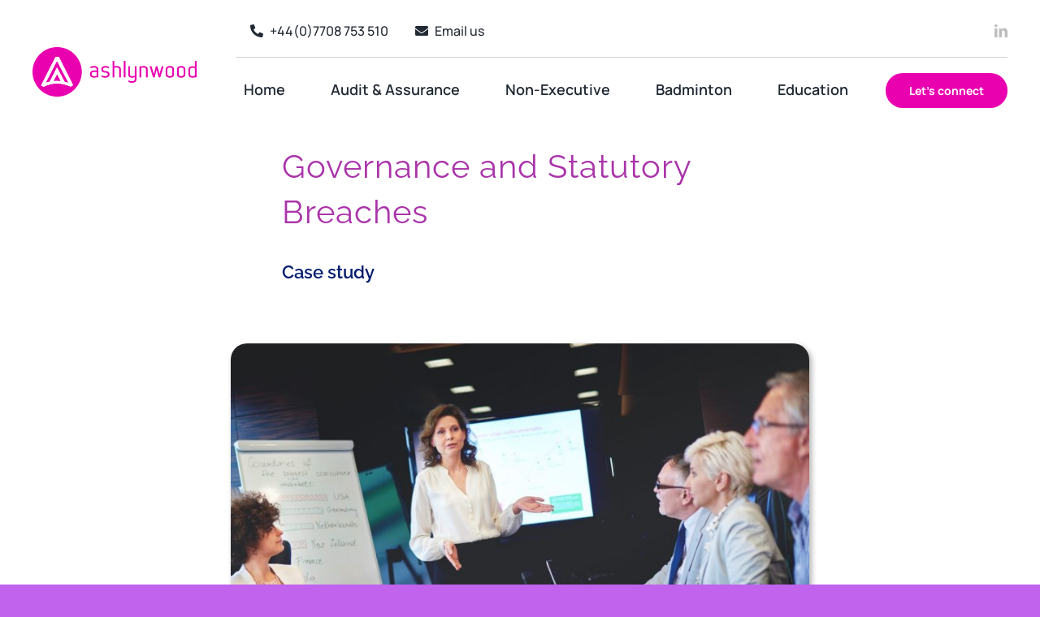

--- FILE ---
content_type: text/html; charset=UTF-8
request_url: https://www.ashlynwood.com/governance-statutory-breaches/
body_size: 16993
content:
<!DOCTYPE html>
<html class="avada-html-layout-wide avada-html-header-position-top avada-is-100-percent-template avada-header-color-not-opaque" lang="en-US" prefix="og: http://ogp.me/ns# fb: http://ogp.me/ns/fb#">
<head>
	<meta http-equiv="X-UA-Compatible" content="IE=edge" />
	<meta http-equiv="Content-Type" content="text/html; charset=utf-8"/>
	<meta name="viewport" content="width=device-width, initial-scale=1" />
	<meta name='robots' content='index, follow, max-image-preview:large, max-snippet:-1, max-video-preview:-1' />
	<style>img:is([sizes="auto" i], [sizes^="auto," i]) { contain-intrinsic-size: 3000px 1500px }</style>
	
	<!-- This site is optimized with the Yoast SEO plugin v26.8 - https://yoast.com/product/yoast-seo-wordpress/ -->
	<title>Governance and Statutory Breaches - Ashlynwood</title>
	<meta name="description" content="The Charity Trustees had a number of concerns about the operational processes as the Charity expanded its activities, around governance..." />
	<link rel="canonical" href="https://www.ashlynwood.com/governance-statutory-breaches/" />
	<meta property="og:locale" content="en_US" />
	<meta property="og:type" content="article" />
	<meta property="og:title" content="Governance and Statutory Breaches - Ashlynwood" />
	<meta property="og:description" content="The Charity Trustees had a number of concerns about the operational processes as the Charity expanded its activities, around governance..." />
	<meta property="og:url" content="https://www.ashlynwood.com/governance-statutory-breaches/" />
	<meta property="og:site_name" content="Ashlynwood" />
	<meta property="article:publisher" content="https://www.facebook.com/ashlynwoodltd/" />
	<meta property="article:published_time" content="2019-12-16T09:20:53+00:00" />
	<meta property="article:modified_time" content="2024-05-13T14:30:13+00:00" />
	<meta property="og:image" content="https://www.ashlynwood.com/wp-content/uploads/2019/12/ASH-Board.jpg" />
	<meta property="og:image:width" content="1620" />
	<meta property="og:image:height" content="1080" />
	<meta property="og:image:type" content="image/jpeg" />
	<meta name="author" content="Ashish Patani" />
	<meta name="twitter:card" content="summary_large_image" />
	<meta name="twitter:creator" content="@AshLynwoodLtd" />
	<meta name="twitter:site" content="@AshLynwoodLtd" />
	<meta name="twitter:label1" content="Written by" />
	<meta name="twitter:data1" content="Ashish Patani" />
	<meta name="twitter:label2" content="Est. reading time" />
	<meta name="twitter:data2" content="3 minutes" />
	<script type="application/ld+json" class="yoast-schema-graph">{"@context":"https://schema.org","@graph":[{"@type":"Article","@id":"https://www.ashlynwood.com/governance-statutory-breaches/#article","isPartOf":{"@id":"https://www.ashlynwood.com/governance-statutory-breaches/"},"author":{"name":"Ashish Patani","@id":"https://www.ashlynwood.com/#/schema/person/8704c7c0a8a561101ab61ad158fe0815"},"headline":"Governance and Statutory Breaches","datePublished":"2019-12-16T09:20:53+00:00","dateModified":"2024-05-13T14:30:13+00:00","mainEntityOfPage":{"@id":"https://www.ashlynwood.com/governance-statutory-breaches/"},"wordCount":980,"image":{"@id":"https://www.ashlynwood.com/governance-statutory-breaches/#primaryimage"},"thumbnailUrl":"https://www.ashlynwood.com/wp-content/uploads/2019/12/ASH-Board.jpg","articleSection":["Case Study","Case Study Charities"],"inLanguage":"en-US"},{"@type":"WebPage","@id":"https://www.ashlynwood.com/governance-statutory-breaches/","url":"https://www.ashlynwood.com/governance-statutory-breaches/","name":"Governance and Statutory Breaches - Ashlynwood","isPartOf":{"@id":"https://www.ashlynwood.com/#website"},"primaryImageOfPage":{"@id":"https://www.ashlynwood.com/governance-statutory-breaches/#primaryimage"},"image":{"@id":"https://www.ashlynwood.com/governance-statutory-breaches/#primaryimage"},"thumbnailUrl":"https://www.ashlynwood.com/wp-content/uploads/2019/12/ASH-Board.jpg","datePublished":"2019-12-16T09:20:53+00:00","dateModified":"2024-05-13T14:30:13+00:00","author":{"@id":"https://www.ashlynwood.com/#/schema/person/8704c7c0a8a561101ab61ad158fe0815"},"description":"The Charity Trustees had a number of concerns about the operational processes as the Charity expanded its activities, around governance...","breadcrumb":{"@id":"https://www.ashlynwood.com/governance-statutory-breaches/#breadcrumb"},"inLanguage":"en-US","potentialAction":[{"@type":"ReadAction","target":["https://www.ashlynwood.com/governance-statutory-breaches/"]}]},{"@type":"ImageObject","inLanguage":"en-US","@id":"https://www.ashlynwood.com/governance-statutory-breaches/#primaryimage","url":"https://www.ashlynwood.com/wp-content/uploads/2019/12/ASH-Board.jpg","contentUrl":"https://www.ashlynwood.com/wp-content/uploads/2019/12/ASH-Board.jpg","width":1620,"height":1080,"caption":"Female public speaker over conference"},{"@type":"BreadcrumbList","@id":"https://www.ashlynwood.com/governance-statutory-breaches/#breadcrumb","itemListElement":[{"@type":"ListItem","position":1,"name":"Home","item":"https://www.ashlynwood.com/"},{"@type":"ListItem","position":2,"name":"Governance and Statutory Breaches"}]},{"@type":"WebSite","@id":"https://www.ashlynwood.com/#website","url":"https://www.ashlynwood.com/","name":"Ashlynwood","description":"Consultants","potentialAction":[{"@type":"SearchAction","target":{"@type":"EntryPoint","urlTemplate":"https://www.ashlynwood.com/?s={search_term_string}"},"query-input":{"@type":"PropertyValueSpecification","valueRequired":true,"valueName":"search_term_string"}}],"inLanguage":"en-US"},{"@type":"Person","@id":"https://www.ashlynwood.com/#/schema/person/8704c7c0a8a561101ab61ad158fe0815","name":"Ashish Patani","description":"Qualified Chartered Accountant and experienced Investment Banker, I have set-up and run a consultancy firm, Ashlynwood, where we provide clients in financial services and not-for-profit sector with end-to-end advice and support to achieve tangible business value growth by improving governance, better risk management, ensuring ongoing compliance, reviewing internal controls, embedding IT and managing change."}]}</script>
	<!-- / Yoast SEO plugin. -->


<link rel='dns-prefetch' href='//www.ashlynwood.com' />
<link rel="alternate" type="application/rss+xml" title="Ashlynwood &raquo; Feed" href="https://www.ashlynwood.com/feed/" />
<link rel="alternate" type="application/rss+xml" title="Ashlynwood &raquo; Comments Feed" href="https://www.ashlynwood.com/comments/feed/" />
					<link rel="shortcut icon" href="https://www.ashlynwood.com/wp-content/uploads/2021/03/ASH-circle.png" type="image/x-icon" />
		
		
		
									<meta name="description" content="Client: UK Registered International Charity

Scope: The Charity Trustees had a number of concerns about the operational processes as the Charity expanded its activities, around governance, finance and fundraising as well as day-to-day operations.

Engagement: Ashlynwood was engaged to undertake a detailed review of the Charity’s constitutional documents, minutes of Trustee meetings and discussions with Trustees"/>
				
		<meta property="og:locale" content="en_US"/>
		<meta property="og:type" content="article"/>
		<meta property="og:site_name" content="Ashlynwood"/>
		<meta property="og:title" content="Governance and Statutory Breaches - Ashlynwood"/>
				<meta property="og:description" content="Client: UK Registered International Charity

Scope: The Charity Trustees had a number of concerns about the operational processes as the Charity expanded its activities, around governance, finance and fundraising as well as day-to-day operations.

Engagement: Ashlynwood was engaged to undertake a detailed review of the Charity’s constitutional documents, minutes of Trustee meetings and discussions with Trustees"/>
				<meta property="og:url" content="https://www.ashlynwood.com/governance-statutory-breaches/"/>
										<meta property="article:published_time" content="2019-12-16T09:20:53+00:00"/>
							<meta property="article:modified_time" content="2024-05-13T14:30:13+00:00"/>
								<meta name="author" content="Ashish Patani"/>
								<meta property="og:image" content="https://www.ashlynwood.com/wp-content/uploads/2019/12/ASH-Board.jpg"/>
		<meta property="og:image:width" content="1620"/>
		<meta property="og:image:height" content="1080"/>
		<meta property="og:image:type" content="image/jpeg"/>
				<link rel='stylesheet' id='fusion-dynamic-css-css' href='https://www.ashlynwood.com/wp-content/uploads/fusion-styles/9e22d312404d9bba66790c25949c85f3.min.css?ver=3.11.13' type='text/css' media='all' />
<script type="text/javascript" src="https://www.ashlynwood.com/wp-includes/js/jquery/jquery.min.js?ver=3.7.1" id="jquery-core-js"></script>
<script type="text/javascript" src="https://www.ashlynwood.com/wp-includes/js/jquery/jquery-migrate.min.js?ver=3.4.1" id="jquery-migrate-js"></script>
<link rel="https://api.w.org/" href="https://www.ashlynwood.com/wp-json/" /><link rel="alternate" title="JSON" type="application/json" href="https://www.ashlynwood.com/wp-json/wp/v2/posts/2118" /><link rel="EditURI" type="application/rsd+xml" title="RSD" href="https://www.ashlynwood.com/xmlrpc.php?rsd" />
<meta name="generator" content="WordPress 6.7.4" />
<link rel='shortlink' href='https://www.ashlynwood.com/?p=2118' />
<link rel="alternate" title="oEmbed (JSON)" type="application/json+oembed" href="https://www.ashlynwood.com/wp-json/oembed/1.0/embed?url=https%3A%2F%2Fwww.ashlynwood.com%2Fgovernance-statutory-breaches%2F" />
<link rel="alternate" title="oEmbed (XML)" type="text/xml+oembed" href="https://www.ashlynwood.com/wp-json/oembed/1.0/embed?url=https%3A%2F%2Fwww.ashlynwood.com%2Fgovernance-statutory-breaches%2F&#038;format=xml" />
<link rel="preload" href="https://www.ashlynwood.com/wp-content/uploads/fusion-gfonts/xn7gYHE41ni1AdIRggexSg.woff2" as="font" type="font/woff2" crossorigin><link rel="preload" href="https://www.ashlynwood.com/wp-content/uploads/fusion-gfonts/1Ptug8zYS_SKggPNyC0ITw.woff2" as="font" type="font/woff2" crossorigin><style type="text/css" id="css-fb-visibility">@media screen and (max-width: 640px){.fusion-no-small-visibility{display:none !important;}body .sm-text-align-center{text-align:center !important;}body .sm-text-align-left{text-align:left !important;}body .sm-text-align-right{text-align:right !important;}body .sm-flex-align-center{justify-content:center !important;}body .sm-flex-align-flex-start{justify-content:flex-start !important;}body .sm-flex-align-flex-end{justify-content:flex-end !important;}body .sm-mx-auto{margin-left:auto !important;margin-right:auto !important;}body .sm-ml-auto{margin-left:auto !important;}body .sm-mr-auto{margin-right:auto !important;}body .fusion-absolute-position-small{position:absolute;top:auto;width:100%;}.awb-sticky.awb-sticky-small{ position: sticky; top: var(--awb-sticky-offset,0); }}@media screen and (min-width: 641px) and (max-width: 1024px){.fusion-no-medium-visibility{display:none !important;}body .md-text-align-center{text-align:center !important;}body .md-text-align-left{text-align:left !important;}body .md-text-align-right{text-align:right !important;}body .md-flex-align-center{justify-content:center !important;}body .md-flex-align-flex-start{justify-content:flex-start !important;}body .md-flex-align-flex-end{justify-content:flex-end !important;}body .md-mx-auto{margin-left:auto !important;margin-right:auto !important;}body .md-ml-auto{margin-left:auto !important;}body .md-mr-auto{margin-right:auto !important;}body .fusion-absolute-position-medium{position:absolute;top:auto;width:100%;}.awb-sticky.awb-sticky-medium{ position: sticky; top: var(--awb-sticky-offset,0); }}@media screen and (min-width: 1025px){.fusion-no-large-visibility{display:none !important;}body .lg-text-align-center{text-align:center !important;}body .lg-text-align-left{text-align:left !important;}body .lg-text-align-right{text-align:right !important;}body .lg-flex-align-center{justify-content:center !important;}body .lg-flex-align-flex-start{justify-content:flex-start !important;}body .lg-flex-align-flex-end{justify-content:flex-end !important;}body .lg-mx-auto{margin-left:auto !important;margin-right:auto !important;}body .lg-ml-auto{margin-left:auto !important;}body .lg-mr-auto{margin-right:auto !important;}body .fusion-absolute-position-large{position:absolute;top:auto;width:100%;}.awb-sticky.awb-sticky-large{ position: sticky; top: var(--awb-sticky-offset,0); }}</style><style type="text/css">.recentcomments a{display:inline !important;padding:0 !important;margin:0 !important;}</style>		<script type="text/javascript">
			var doc = document.documentElement;
			doc.setAttribute( 'data-useragent', navigator.userAgent );
		</script>
		<!-- Global site tag (gtag.js) - Google Analytics -->
<script async src="https://www.googletagmanager.com/gtag/js?id=UA-154540731-1"></script>
<script>
  window.dataLayer = window.dataLayer || [];
  function gtag(){dataLayer.push(arguments);}
  gtag('js', new Date());

  gtag('config', 'UA-154540731-1');
</script>
	</head>

<body class="post-template-default single single-post postid-2118 single-format-standard fusion-image-hovers fusion-pagination-sizing fusion-button_type-flat fusion-button_span-no fusion-button_gradient-linear avada-image-rollover-circle-yes avada-image-rollover-yes avada-image-rollover-direction-center_vertical fusion-body ltr fusion-sticky-header no-tablet-sticky-header no-mobile-sticky-header no-mobile-slidingbar fusion-disable-outline fusion-sub-menu-fade mobile-logo-pos-left layout-wide-mode avada-has-boxed-modal-shadow-medium layout-scroll-offset-full avada-has-zero-margin-offset-top fusion-top-header menu-text-align-center mobile-menu-design-modern fusion-show-pagination-text fusion-header-layout-v1 avada-responsive avada-footer-fx-none avada-menu-highlight-style-background fusion-search-form-classic fusion-main-menu-search-overlay fusion-avatar-square avada-sticky-shrinkage avada-dropdown-styles avada-blog-layout-grid avada-blog-archive-layout-grid avada-header-shadow-no avada-menu-icon-position-left avada-has-megamenu-shadow avada-has-header-100-width avada-has-pagetitle-bg-parallax avada-has-100-footer avada-has-breadcrumb-mobile-hidden avada-has-titlebar-bar_and_content avada-header-border-color-full-transparent avada-has-pagination-padding avada-flyout-menu-direction-fade avada-ec-views-v1" data-awb-post-id="2118">
		<a class="skip-link screen-reader-text" href="#content">Skip to content</a>

	<div id="boxed-wrapper">
		
		<div id="wrapper" class="fusion-wrapper">
			<div id="home" style="position:relative;top:-1px;"></div>
												<div class="fusion-tb-header"><div class="fusion-fullwidth fullwidth-box fusion-builder-row-1 fusion-flex-container has-pattern-background has-mask-background nonhundred-percent-fullwidth non-hundred-percent-height-scrolling fusion-no-small-visibility fusion-no-medium-visibility fusion-sticky-container" style="--awb-border-radius-top-left:0px;--awb-border-radius-top-right:0px;--awb-border-radius-bottom-right:0px;--awb-border-radius-bottom-left:0px;--awb-background-color:#ffffff;--awb-sticky-background-color:#dfecef !important;--awb-flex-wrap:wrap;" data-transition-offset="60" data-scroll-offset="600" data-sticky-small-visibility="1" data-sticky-medium-visibility="1" data-sticky-large-visibility="1" ><div class="fusion-builder-row fusion-row fusion-flex-align-items-flex-start fusion-flex-content-wrap" style="max-width:1248px;margin-left: calc(-4% / 2 );margin-right: calc(-4% / 2 );"><div class="fusion-layout-column fusion_builder_column fusion-builder-column-0 fusion_builder_column_1_5 1_5 fusion-flex-column fusion-flex-align-self-stretch fusion-no-small-visibility fusion-no-medium-visibility" style="--awb-padding-top:0px;--awb-padding-bottom:0px;--awb-bg-size:cover;--awb-width-large:20%;--awb-margin-top-large:0px;--awb-spacing-right-large:9.6%;--awb-margin-bottom-large:0px;--awb-spacing-left-large:9.6%;--awb-width-medium:100%;--awb-order-medium:0;--awb-spacing-right-medium:1.92%;--awb-spacing-left-medium:1.92%;--awb-width-small:100%;--awb-order-small:0;--awb-spacing-right-small:1.92%;--awb-spacing-left-small:1.92%;"><div class="fusion-column-wrapper fusion-column-has-shadow fusion-flex-justify-content-center fusion-content-layout-column"><div class="fusion-image-element " style="--awb-max-width:300px;--awb-caption-title-font-family:var(--h2_typography-font-family);--awb-caption-title-font-weight:var(--h2_typography-font-weight);--awb-caption-title-font-style:var(--h2_typography-font-style);--awb-caption-title-size:var(--h2_typography-font-size);--awb-caption-title-transform:var(--h2_typography-text-transform);--awb-caption-title-line-height:var(--h2_typography-line-height);--awb-caption-title-letter-spacing:var(--h2_typography-letter-spacing);"><span class=" fusion-imageframe imageframe-none imageframe-1 hover-type-none"><a class="fusion-no-lightbox" href="https://www.ashlynwood.com" target="_self" aria-label="ASH circle logo 400&#215;120"><img decoding="async" width="400" height="120" alt="Ashlynwood logo" src="https://www.ashlynwood.com/wp-content/uploads/2021/03/ASH-circle-logo-400x120-1.png" data-orig-src="https://www.ashlynwood.com/wp-content/uploads/2021/03/ASH-circle-logo-400x120-1.png" class="lazyload img-responsive wp-image-3869" srcset="data:image/svg+xml,%3Csvg%20xmlns%3D%27http%3A%2F%2Fwww.w3.org%2F2000%2Fsvg%27%20width%3D%27400%27%20height%3D%27120%27%20viewBox%3D%270%200%20400%20120%27%3E%3Crect%20width%3D%27400%27%20height%3D%27120%27%20fill-opacity%3D%220%22%2F%3E%3C%2Fsvg%3E" data-srcset="https://www.ashlynwood.com/wp-content/uploads/2021/03/ASH-circle-logo-400x120-1-200x60.png 200w, https://www.ashlynwood.com/wp-content/uploads/2021/03/ASH-circle-logo-400x120-1.png 400w" data-sizes="auto" data-orig-sizes="(max-width: 1024px) 100vw, (max-width: 640px) 100vw, 200px" /></a></span></div></div></div><div class="fusion-layout-column fusion_builder_column fusion-builder-column-1 fusion_builder_column_4_5 4_5 fusion-flex-column fusion-flex-align-self-stretch fusion-no-small-visibility fusion-no-medium-visibility" style="--awb-bg-size:cover;--awb-width-large:80%;--awb-margin-top-large:6px;--awb-spacing-right-large:2.4%;--awb-margin-bottom-large:6px;--awb-spacing-left-large:2.4%;--awb-width-medium:100%;--awb-order-medium:0;--awb-spacing-right-medium:1.92%;--awb-spacing-left-medium:1.92%;--awb-width-small:100%;--awb-order-small:0;--awb-spacing-right-small:1.92%;--awb-spacing-left-small:1.92%;"><div class="fusion-column-wrapper fusion-column-has-shadow fusion-flex-justify-content-center fusion-content-layout-column"><div class="fusion-builder-row fusion-builder-row-inner fusion-row fusion-flex-align-items-flex-start fusion-flex-content-wrap" style="width:104% !important;max-width:104% !important;margin-left: calc(-4% / 2 );margin-right: calc(-4% / 2 );"><div class="fusion-layout-column fusion_builder_column_inner fusion-builder-nested-column-0 fusion_builder_column_inner_2_3 2_3 fusion-flex-column fusion-flex-align-self-stretch fusion-display-normal-only" style="--awb-bg-size:cover;--awb-border-color:#d2d2d2;--awb-border-bottom:1px;--awb-border-style:solid;--awb-width-large:66.666666666667%;--awb-margin-top-large:0px;--awb-spacing-right-large:0px;--awb-margin-bottom-large:0px;--awb-spacing-left-large:2.88%;--awb-width-medium:100%;--awb-order-medium:0;--awb-spacing-right-medium:1.92%;--awb-spacing-left-medium:1.92%;--awb-width-small:100%;--awb-order-small:0;--awb-spacing-right-small:1.92%;--awb-spacing-left-small:1.92%;"><div class="fusion-column-wrapper fusion-column-has-shadow fusion-flex-justify-content-center fusion-content-layout-column"><nav class="awb-menu awb-menu_row awb-menu_em-hover mobile-mode-collapse-to-button awb-menu_icons-left awb-menu_dc-yes mobile-trigger-fullwidth-off awb-menu_mobile-toggle awb-menu_indent-left mobile-size-full-absolute loading mega-menu-loading awb-menu_desktop awb-menu_dropdown awb-menu_expand-right awb-menu_transition-fade" style="--awb-text-transform:none;--awb-border-radius-top-left:5px;--awb-border-radius-top-right:5px;--awb-border-radius-bottom-right:5px;--awb-border-radius-bottom-left:5px;--awb-gap:5px;--awb-align-items:center;--awb-items-padding-top:5px;--awb-items-padding-right:10px;--awb-items-padding-bottom:5px;--awb-items-padding-left:10px;--awb-active-color:#ffffff;--awb-active-bg:#bc47bc;--awb-submenu-text-transform:none;--awb-icons-hover-color:#ffffff;--awb-main-justify-content:flex-start;--awb-mobile-justify:flex-start;--awb-mobile-caret-left:auto;--awb-mobile-caret-right:0;--awb-fusion-font-family-typography:&quot;Manrope&quot;;--awb-fusion-font-style-typography:normal;--awb-fusion-font-weight-typography:500;--awb-fusion-font-family-submenu-typography:inherit;--awb-fusion-font-style-submenu-typography:normal;--awb-fusion-font-weight-submenu-typography:400;--awb-fusion-font-family-mobile-typography:inherit;--awb-fusion-font-style-mobile-typography:normal;--awb-fusion-font-weight-mobile-typography:400;" aria-label="Contact details" data-breakpoint="1024" data-count="0" data-transition-type="fade" data-transition-time="300" data-expand="right"><button type="button" class="awb-menu__m-toggle awb-menu__m-toggle_no-text" aria-expanded="false" aria-controls="menu-contact-details"><span class="awb-menu__m-toggle-inner"><span class="collapsed-nav-text"><span class="screen-reader-text">Toggle Navigation</span></span><span class="awb-menu__m-collapse-icon awb-menu__m-collapse-icon_no-text"><span class="awb-menu__m-collapse-icon-open awb-menu__m-collapse-icon-open_no-text fa-bars fas"></span><span class="awb-menu__m-collapse-icon-close awb-menu__m-collapse-icon-close_no-text fa-times fas"></span></span></span></button><ul id="menu-contact-details" class="fusion-menu awb-menu__main-ul awb-menu__main-ul_row"><li  id="menu-item-3764"  class="menu-item menu-item-type-custom menu-item-object-custom menu-item-3764 awb-menu__li awb-menu__main-li awb-menu__main-li_regular"  data-item-id="3764"><span class="awb-menu__main-background-default awb-menu__main-background-default_fade"></span><span class="awb-menu__main-background-active awb-menu__main-background-active_fade"></span><a  href="tel:07708753510" class="awb-menu__main-a awb-menu__main-a_regular fusion-flex-link"><span class="awb-menu__i awb-menu__i_main fusion-megamenu-icon"><i class="glyphicon fa-phone-alt fas" aria-hidden="true"></i></span><span class="menu-text">+44(0)7708 753 510</span></a></li><li  id="menu-item-3765"  class="menu-item menu-item-type-custom menu-item-object-custom menu-item-3765 awb-menu__li awb-menu__main-li awb-menu__main-li_regular"  data-item-id="3765"><span class="awb-menu__main-background-default awb-menu__main-background-default_fade"></span><span class="awb-menu__main-background-active awb-menu__main-background-active_fade"></span><a  href="mailto:ashish@ashlynwood.com" class="awb-menu__main-a awb-menu__main-a_regular fusion-flex-link"><span class="awb-menu__i awb-menu__i_main fusion-megamenu-icon"><i class="glyphicon fa-envelope fas" aria-hidden="true"></i></span><span class="menu-text">Email us</span></a></li></ul></nav></div></div><div class="fusion-layout-column fusion_builder_column_inner fusion-builder-nested-column-1 fusion_builder_column_inner_1_3 1_3 fusion-flex-column fusion-flex-align-self-stretch fusion-display-normal-only" style="--awb-bg-size:cover;--awb-border-color:#d2d2d2;--awb-border-bottom:1px;--awb-border-style:solid;--awb-width-large:33.333333333333%;--awb-margin-top-large:0px;--awb-spacing-right-large:5.76%;--awb-margin-bottom-large:0px;--awb-spacing-left-large:0px;--awb-width-medium:100%;--awb-order-medium:0;--awb-spacing-right-medium:1.92%;--awb-spacing-left-medium:1.92%;--awb-width-small:100%;--awb-order-small:0;--awb-spacing-right-small:1.92%;--awb-spacing-left-small:1.92%;"><div class="fusion-column-wrapper fusion-column-has-shadow fusion-flex-justify-content-center fusion-content-layout-column"><div class="fusion-social-links fusion-social-links-1" style="--awb-margin-top:0px;--awb-margin-right:0px;--awb-margin-bottom:0px;--awb-margin-left:0px;--awb-alignment:right;--awb-box-border-top:0px;--awb-box-border-right:0px;--awb-box-border-bottom:0px;--awb-box-border-left:0px;--awb-icon-colors-hover:rgba(190,189,189,0.8);--awb-box-colors-hover:rgba(232,232,232,0.8);--awb-box-border-color:var(--awb-color3);--awb-box-border-color-hover:var(--awb-color4);"><div class="fusion-social-networks color-type-custom"><div class="fusion-social-networks-wrapper"><a class="fusion-social-network-icon fusion-tooltip fusion-linkedin awb-icon-linkedin" style="color:#bebdbd;font-size:16px;" data-placement="top" data-title="LinkedIn" data-toggle="tooltip" title="LinkedIn" aria-label="linkedin" target="_blank" rel="noopener noreferrer" href="https://www.linkedin.com/in/ashishpatani/"></a></div></div></div></div></div><div class="fusion-layout-column fusion_builder_column_inner fusion-builder-nested-column-2 fusion_builder_column_inner_1_1 1_1 fusion-flex-column" style="--awb-padding-top:0px;--awb-padding-bottom:0px;--awb-bg-size:cover;--awb-border-color:#eaeaea;--awb-border-style:solid;--awb-width-large:100%;--awb-margin-top-large:0px;--awb-spacing-right-large:1.92%;--awb-margin-bottom-large:20px;--awb-spacing-left-large:1.92%;--awb-width-medium:100%;--awb-order-medium:0;--awb-spacing-right-medium:1.92%;--awb-spacing-left-medium:1.92%;--awb-width-small:100%;--awb-order-small:0;--awb-spacing-right-small:1.92%;--awb-spacing-left-small:1.92%;"><div class="fusion-column-wrapper fusion-column-has-shadow fusion-flex-justify-content-center fusion-content-layout-column"><nav class="awb-menu awb-menu_row awb-menu_em-hover mobile-mode-collapse-to-button awb-menu_icons-left awb-menu_dc-yes mobile-trigger-fullwidth-off awb-menu_mobile-toggle awb-menu_indent-left mobile-size-full-absolute loading mega-menu-loading awb-menu_desktop awb-menu_dropdown awb-menu_expand-right awb-menu_transition-slide_up" style="--awb-font-size:18px;--awb-margin-top:15px;--awb-margin-bottom:15px;--awb-text-transform:none;--awb-min-height:50px;--awb-gap:5px;--awb-justify-content:space-between;--awb-items-padding-right:10px;--awb-items-padding-bottom:2px;--awb-items-padding-left:10px;--awb-border-top:2px;--awb-border-bottom:2px;--awb-active-color:#e900af;--awb-active-border-top:2px;--awb-active-border-bottom:2px;--awb-active-border-color:#e900af;--awb-submenu-bg:#ffffff;--awb-submenu-sep-color:#ffffff;--awb-submenu-items-padding-top:12px;--awb-submenu-items-padding-bottom:12px;--awb-submenu-items-padding-left:20px;--awb-submenu-border-radius-top-left:0px;--awb-submenu-border-radius-top-right:8px;--awb-submenu-border-radius-bottom-right:8px;--awb-submenu-border-radius-bottom-left:8px;--awb-submenu-active-bg:#d7f1f4;--awb-submenu-active-color:#03a9f4;--awb-submenu-space:10;--awb-submenu-text-transform:none;--awb-icons-hover-color:#e900af;--awb-main-justify-content:flex-start;--awb-mobile-justify:flex-start;--awb-mobile-caret-left:auto;--awb-mobile-caret-right:0;--awb-box-shadow:0px 20px 32px -12px ;;--awb-fusion-font-family-typography:&quot;Manrope&quot;;--awb-fusion-font-style-typography:normal;--awb-fusion-font-weight-typography:600;--awb-fusion-font-family-submenu-typography:inherit;--awb-fusion-font-style-submenu-typography:normal;--awb-fusion-font-weight-submenu-typography:400;--awb-fusion-font-family-mobile-typography:inherit;--awb-fusion-font-style-mobile-typography:normal;--awb-fusion-font-weight-mobile-typography:400;" aria-label="Personal" data-breakpoint="1024" data-count="1" data-transition-type="center" data-transition-time="300" data-expand="right"><button type="button" class="awb-menu__m-toggle awb-menu__m-toggle_no-text" aria-expanded="false" aria-controls="menu-personal"><span class="awb-menu__m-toggle-inner"><span class="collapsed-nav-text"><span class="screen-reader-text">Toggle Navigation</span></span><span class="awb-menu__m-collapse-icon awb-menu__m-collapse-icon_no-text"><span class="awb-menu__m-collapse-icon-open awb-menu__m-collapse-icon-open_no-text fa-bars fas"></span><span class="awb-menu__m-collapse-icon-close awb-menu__m-collapse-icon-close_no-text fa-times fas"></span></span></span></button><ul id="menu-personal" class="fusion-menu awb-menu__main-ul awb-menu__main-ul_row"><li  id="menu-item-5157"  class="menu-item menu-item-type-custom menu-item-object-custom menu-item-home menu-item-5157 awb-menu__li awb-menu__main-li awb-menu__main-li_regular"  data-item-id="5157"><span class="awb-menu__main-background-default awb-menu__main-background-default_center"></span><span class="awb-menu__main-background-active awb-menu__main-background-active_center"></span><a  href="https://www.ashlynwood.com" class="awb-menu__main-a awb-menu__main-a_regular"><span class="menu-text">Home</span></a></li><li  id="menu-item-5145"  class="menu-item menu-item-type-custom menu-item-object-custom menu-item-5145 awb-menu__li awb-menu__main-li awb-menu__main-li_regular"  data-item-id="5145"><span class="awb-menu__main-background-default awb-menu__main-background-default_center"></span><span class="awb-menu__main-background-active awb-menu__main-background-active_center"></span><a  href="#audit" class="awb-menu__main-a awb-menu__main-a_regular"><span class="menu-text">Audit &#038; Assurance</span></a></li><li  id="menu-item-5146"  class="menu-item menu-item-type-custom menu-item-object-custom menu-item-5146 awb-menu__li awb-menu__main-li awb-menu__main-li_regular"  data-item-id="5146"><span class="awb-menu__main-background-default awb-menu__main-background-default_center"></span><span class="awb-menu__main-background-active awb-menu__main-background-active_center"></span><a  href="#nonexe" class="awb-menu__main-a awb-menu__main-a_regular"><span class="menu-text">Non-Executive</span></a></li><li  id="menu-item-5147"  class="menu-item menu-item-type-custom menu-item-object-custom menu-item-5147 awb-menu__li awb-menu__main-li awb-menu__main-li_regular"  data-item-id="5147"><span class="awb-menu__main-background-default awb-menu__main-background-default_center"></span><span class="awb-menu__main-background-active awb-menu__main-background-active_center"></span><a  href="#badminton" class="awb-menu__main-a awb-menu__main-a_regular"><span class="menu-text">Badminton</span></a></li><li  id="menu-item-5148"  class="menu-item menu-item-type-custom menu-item-object-custom menu-item-5148 awb-menu__li awb-menu__main-li awb-menu__main-li_regular"  data-item-id="5148"><span class="awb-menu__main-background-default awb-menu__main-background-default_center"></span><span class="awb-menu__main-background-active awb-menu__main-background-active_center"></span><a  href="#education" class="awb-menu__main-a awb-menu__main-a_regular"><span class="menu-text">Education</span></a></li><li  id="menu-item-5151"  class="menu-item menu-item-type-custom menu-item-object-custom menu-item-5151 awb-menu__li awb-menu__main-li awb-menu__li_button"  data-item-id="5151"><a  href="#connect" class="awb-menu__main-a awb-menu__main-a_button"><span class="menu-text fusion-button button-default button-large">Let&#8217;s connect</span></a></li></ul></nav></div></div></div></div></div></div></div><header class="fusion-fullwidth fullwidth-box fusion-builder-row-2 fusion-flex-container nonhundred-percent-fullwidth non-hundred-percent-height-scrolling fusion-no-large-visibility fusion-sticky-container" style="--awb-border-radius-top-left:0px;--awb-border-radius-top-right:0px;--awb-border-radius-bottom-right:0px;--awb-border-radius-bottom-left:0px;--awb-padding-top:0px;--awb-padding-bottom:0px;--awb-background-color:#ffffff;--awb-flex-wrap:wrap;" data-transition-offset="0" data-scroll-offset="600" data-sticky-large-visibility="1" ><div class="fusion-builder-row fusion-row fusion-flex-align-items-stretch fusion-flex-justify-content-space-evenly fusion-flex-content-wrap" style="max-width:1248px;margin-left: calc(-4% / 2 );margin-right: calc(-4% / 2 );"><div class="fusion-layout-column fusion_builder_column fusion-builder-column-2 fusion_builder_column_1_3 1_3 fusion-flex-column fusion-flex-align-self-stretch fusion-no-large-visibility" style="--awb-padding-top:10px;--awb-bg-size:cover;--awb-width-large:33.333333333333%;--awb-margin-top-large:0px;--awb-spacing-right-large:5.76%;--awb-margin-bottom-large:20px;--awb-spacing-left-large:5.76%;--awb-width-medium:100%;--awb-order-medium:0;--awb-spacing-right-medium:1.92%;--awb-spacing-left-medium:1.92%;--awb-width-small:100%;--awb-order-small:0;--awb-spacing-right-small:1.92%;--awb-spacing-left-small:1.92%;"><div class="fusion-column-wrapper fusion-column-has-shadow fusion-flex-justify-content-space-evenly fusion-content-layout-row fusion-flex-align-items-center"><div class="fusion-image-element fusion-no-large-visibility" style="--awb-sticky-max-width:150px;--awb-max-width:200px;--awb-caption-title-font-family:var(--h2_typography-font-family);--awb-caption-title-font-weight:var(--h2_typography-font-weight);--awb-caption-title-font-style:var(--h2_typography-font-style);--awb-caption-title-size:var(--h2_typography-font-size);--awb-caption-title-transform:var(--h2_typography-text-transform);--awb-caption-title-line-height:var(--h2_typography-line-height);--awb-caption-title-letter-spacing:var(--h2_typography-letter-spacing);"><span class=" fusion-imageframe imageframe-none imageframe-2 hover-type-none"><a class="fusion-no-lightbox" href="https://www.ashlynwood.com" target="_self" aria-label="ASH circle logo 200&#215;60"><img decoding="async" width="200" height="60" alt="Ashlynwood small logo" src="data:image/svg+xml,%3Csvg%20xmlns%3D%27http%3A%2F%2Fwww.w3.org%2F2000%2Fsvg%27%20width%3D%27200%27%20height%3D%2760%27%20viewBox%3D%270%200%20200%2060%27%3E%3Crect%20width%3D%27200%27%20height%3D%2760%27%20fill-opacity%3D%220%22%2F%3E%3C%2Fsvg%3E" data-orig-src="https://www.ashlynwood.com/wp-content/uploads/2021/03/ASH-circle-logo-200x60-1.png" class="lazyload img-responsive wp-image-3868"/></a></span></div></div></div><div class="fusion-layout-column fusion_builder_column fusion-builder-column-3 fusion_builder_column_2_3 2_3 fusion-flex-column fusion-flex-align-self-center" style="--awb-bg-size:cover;--awb-width-large:66.666666666667%;--awb-margin-top-large:0px;--awb-spacing-right-large:2.88%;--awb-margin-bottom-large:20px;--awb-spacing-left-large:2.88%;--awb-width-medium:100%;--awb-order-medium:0;--awb-spacing-right-medium:1.92%;--awb-spacing-left-medium:1.92%;--awb-width-small:100%;--awb-order-small:0;--awb-spacing-right-small:1.92%;--awb-spacing-left-small:1.92%;"><div class="fusion-column-wrapper fusion-column-has-shadow fusion-flex-justify-content-center fusion-content-layout-row fusion-flex-align-items-center"><nav class="awb-menu awb-menu_row awb-menu_em-hover mobile-mode-collapse-to-button awb-menu_icons-left awb-menu_dc-yes mobile-trigger-fullwidth-off awb-menu_mobile-toggle awb-menu_indent-left mobile-size-full-absolute loading mega-menu-loading awb-menu_desktop awb-menu_dropdown awb-menu_expand-right awb-menu_transition-fade fusion-no-large-visibility" style="--awb-text-transform:none;--awb-justify-content:space-evenly;--awb-submenu-text-transform:none;--awb-main-justify-content:flex-start;--awb-mobile-nav-button-align-hor:flex-end;--awb-mobile-nav-items-height:72;--awb-mobile-justify:flex-start;--awb-mobile-caret-left:auto;--awb-mobile-caret-right:0;--awb-fusion-font-family-typography:inherit;--awb-fusion-font-style-typography:normal;--awb-fusion-font-weight-typography:400;--awb-fusion-font-family-submenu-typography:inherit;--awb-fusion-font-style-submenu-typography:normal;--awb-fusion-font-weight-submenu-typography:400;--awb-fusion-font-family-mobile-typography:inherit;--awb-fusion-font-style-mobile-typography:normal;--awb-fusion-font-weight-mobile-typography:400;" aria-label="Personal" data-breakpoint="1024" data-count="2" data-transition-type="fade" data-transition-time="300" data-expand="right"><button type="button" class="awb-menu__m-toggle awb-menu__m-toggle_no-text" aria-expanded="false" aria-controls="menu-personal"><span class="awb-menu__m-toggle-inner"><span class="collapsed-nav-text"><span class="screen-reader-text">Toggle Navigation</span></span><span class="awb-menu__m-collapse-icon awb-menu__m-collapse-icon_no-text"><span class="awb-menu__m-collapse-icon-open awb-menu__m-collapse-icon-open_no-text fa-bars fas"></span><span class="awb-menu__m-collapse-icon-close awb-menu__m-collapse-icon-close_no-text fa-times fas"></span></span></span></button><ul id="menu-personal-1" class="fusion-menu awb-menu__main-ul awb-menu__main-ul_row"><li   class="menu-item menu-item-type-custom menu-item-object-custom menu-item-home menu-item-5157 awb-menu__li awb-menu__main-li awb-menu__main-li_regular"  data-item-id="5157"><span class="awb-menu__main-background-default awb-menu__main-background-default_fade"></span><span class="awb-menu__main-background-active awb-menu__main-background-active_fade"></span><a  href="https://www.ashlynwood.com" class="awb-menu__main-a awb-menu__main-a_regular"><span class="menu-text">Home</span></a></li><li   class="menu-item menu-item-type-custom menu-item-object-custom menu-item-5145 awb-menu__li awb-menu__main-li awb-menu__main-li_regular"  data-item-id="5145"><span class="awb-menu__main-background-default awb-menu__main-background-default_fade"></span><span class="awb-menu__main-background-active awb-menu__main-background-active_fade"></span><a  href="#audit" class="awb-menu__main-a awb-menu__main-a_regular"><span class="menu-text">Audit &#038; Assurance</span></a></li><li   class="menu-item menu-item-type-custom menu-item-object-custom menu-item-5146 awb-menu__li awb-menu__main-li awb-menu__main-li_regular"  data-item-id="5146"><span class="awb-menu__main-background-default awb-menu__main-background-default_fade"></span><span class="awb-menu__main-background-active awb-menu__main-background-active_fade"></span><a  href="#nonexe" class="awb-menu__main-a awb-menu__main-a_regular"><span class="menu-text">Non-Executive</span></a></li><li   class="menu-item menu-item-type-custom menu-item-object-custom menu-item-5147 awb-menu__li awb-menu__main-li awb-menu__main-li_regular"  data-item-id="5147"><span class="awb-menu__main-background-default awb-menu__main-background-default_fade"></span><span class="awb-menu__main-background-active awb-menu__main-background-active_fade"></span><a  href="#badminton" class="awb-menu__main-a awb-menu__main-a_regular"><span class="menu-text">Badminton</span></a></li><li   class="menu-item menu-item-type-custom menu-item-object-custom menu-item-5148 awb-menu__li awb-menu__main-li awb-menu__main-li_regular"  data-item-id="5148"><span class="awb-menu__main-background-default awb-menu__main-background-default_fade"></span><span class="awb-menu__main-background-active awb-menu__main-background-active_fade"></span><a  href="#education" class="awb-menu__main-a awb-menu__main-a_regular"><span class="menu-text">Education</span></a></li><li   class="menu-item menu-item-type-custom menu-item-object-custom menu-item-5151 awb-menu__li awb-menu__main-li awb-menu__li_button"  data-item-id="5151"><a  href="#connect" class="awb-menu__main-a awb-menu__main-a_button"><span class="menu-text fusion-button button-default button-large">Let&#8217;s connect</span></a></li></ul></nav></div></div></div></header>
</div>		<div id="sliders-container" class="fusion-slider-visibility">
					</div>
											
			<section class="fusion-page-title-bar fusion-tb-page-title-bar"><div class="fusion-fullwidth fullwidth-box fusion-builder-row-3 fusion-flex-container hundred-percent-fullwidth non-hundred-percent-height-scrolling" style="--awb-border-radius-top-left:0px;--awb-border-radius-top-right:0px;--awb-border-radius-bottom-right:0px;--awb-border-radius-bottom-left:0px;--awb-background-color:#ffffff;--awb-flex-wrap:wrap;" ><div class="fusion-builder-row fusion-row fusion-flex-align-items-flex-start fusion-flex-justify-content-center fusion-flex-content-wrap" style="width:104% !important;max-width:104% !important;margin-left: calc(-4% / 2 );margin-right: calc(-4% / 2 );"><div class="fusion-layout-column fusion_builder_column fusion-builder-column-4 fusion_builder_column_1_2 1_2 fusion-flex-column" style="--awb-bg-size:cover;--awb-width-large:50%;--awb-margin-top-large:0px;--awb-spacing-right-large:3.84%;--awb-margin-bottom-large:20px;--awb-spacing-left-large:3.84%;--awb-width-medium:100%;--awb-order-medium:0;--awb-spacing-right-medium:1.92%;--awb-spacing-left-medium:1.92%;--awb-width-small:100%;--awb-order-small:0;--awb-spacing-right-small:1.92%;--awb-spacing-left-small:1.92%;"><div class="fusion-column-wrapper fusion-column-has-shadow fusion-flex-justify-content-flex-start fusion-content-layout-column"><div class="fusion-title title fusion-title-1 fusion-sep-none fusion-title-text fusion-title-size-one"><h1 class="fusion-title-heading title-heading-left" style="margin:0;">Governance and Statutory Breaches</h1></div><div class="fusion-title title fusion-title-2 fusion-sep-none fusion-title-text fusion-title-size-four"><h4 class="fusion-title-heading title-heading-left" style="margin:0;">Case study</h4></div><div class="fusion-builder-row fusion-builder-row-inner fusion-row fusion-flex-align-items-flex-start fusion-flex-justify-content-center fusion-flex-content-wrap" style="width:104% !important;max-width:104% !important;margin-left: calc(-4% / 2 );margin-right: calc(-4% / 2 );"><div class="fusion-layout-column fusion_builder_column_inner fusion-builder-nested-column-3 fusion_builder_column_inner_1_2 1_2 fusion-flex-column" style="--awb-bg-size:cover;--awb-width-large:50%;--awb-margin-top-large:0px;--awb-spacing-right-large:3.84%;--awb-margin-bottom-large:20px;--awb-spacing-left-large:3.84%;--awb-width-medium:100%;--awb-order-medium:0;--awb-spacing-right-medium:1.92%;--awb-spacing-left-medium:1.92%;--awb-width-small:100%;--awb-order-small:0;--awb-spacing-right-small:1.92%;--awb-spacing-left-small:1.92%;"><div class="fusion-column-wrapper fusion-column-has-shadow fusion-flex-justify-content-flex-start fusion-content-layout-column"></div></div><div class="fusion-layout-column fusion_builder_column_inner fusion-builder-nested-column-4 fusion_builder_column_inner_1_2 1_2 fusion-flex-column" style="--awb-bg-size:cover;--awb-width-large:50%;--awb-margin-top-large:0px;--awb-spacing-right-large:3.84%;--awb-margin-bottom-large:20px;--awb-spacing-left-large:3.84%;--awb-width-medium:100%;--awb-order-medium:0;--awb-spacing-right-medium:1.92%;--awb-spacing-left-medium:1.92%;--awb-width-small:100%;--awb-order-small:0;--awb-spacing-right-small:1.92%;--awb-spacing-left-small:1.92%;"><div class="fusion-column-wrapper fusion-column-has-shadow fusion-flex-justify-content-flex-start fusion-content-layout-column"></div></div></div></div></div><div class="fusion-layout-column fusion_builder_column fusion-builder-column-5 fusion_builder_column_3_5 3_5 fusion-flex-column" style="--awb-bg-size:cover;--awb-width-large:60%;--awb-margin-top-large:0px;--awb-spacing-right-large:3.2%;--awb-margin-bottom-large:20px;--awb-spacing-left-large:3.2%;--awb-width-medium:100%;--awb-order-medium:0;--awb-spacing-right-medium:1.92%;--awb-spacing-left-medium:1.92%;--awb-width-small:100%;--awb-order-small:0;--awb-spacing-right-small:1.92%;--awb-spacing-left-small:1.92%;"><div class="fusion-column-wrapper fusion-column-has-shadow fusion-flex-justify-content-flex-start fusion-content-layout-column"><div class="fusion-image-element " style="text-align:center;--awb-caption-title-font-family:var(--h2_typography-font-family);--awb-caption-title-font-weight:var(--h2_typography-font-weight);--awb-caption-title-font-style:var(--h2_typography-font-style);--awb-caption-title-size:var(--h2_typography-font-size);--awb-caption-title-transform:var(--h2_typography-text-transform);--awb-caption-title-line-height:var(--h2_typography-line-height);--awb-caption-title-letter-spacing:var(--h2_typography-letter-spacing);"><span class=" fusion-imageframe imageframe-dropshadow imageframe-3 hover-type-none" style="border-radius:20px;-webkit-box-shadow: 3px 3px 7px rgba(0,0,0,0.3);box-shadow: 3px 3px 7px rgba(0,0,0,0.3);"><img fetchpriority="high" decoding="async" width="1620" height="1080" title="Female Public Speaker Over Conference" src="https://www.ashlynwood.com/wp-content/uploads/2019/12/ASH-Board.jpg" data-orig-src="https://www.ashlynwood.com/wp-content/uploads/2019/12/ASH-Board.jpg" alt class="lazyload img-responsive wp-image-2119" srcset="data:image/svg+xml,%3Csvg%20xmlns%3D%27http%3A%2F%2Fwww.w3.org%2F2000%2Fsvg%27%20width%3D%271620%27%20height%3D%271080%27%20viewBox%3D%270%200%201620%201080%27%3E%3Crect%20width%3D%271620%27%20height%3D%271080%27%20fill-opacity%3D%220%22%2F%3E%3C%2Fsvg%3E" data-srcset="https://www.ashlynwood.com/wp-content/uploads/2019/12/ASH-Board-200x133.jpg 200w, https://www.ashlynwood.com/wp-content/uploads/2019/12/ASH-Board-400x267.jpg 400w, https://www.ashlynwood.com/wp-content/uploads/2019/12/ASH-Board-600x400.jpg 600w, https://www.ashlynwood.com/wp-content/uploads/2019/12/ASH-Board-800x533.jpg 800w, https://www.ashlynwood.com/wp-content/uploads/2019/12/ASH-Board-1200x800.jpg 1200w, https://www.ashlynwood.com/wp-content/uploads/2019/12/ASH-Board.jpg 1620w" data-sizes="auto" data-orig-sizes="(max-width: 1024px) 100vw, (max-width: 640px) 100vw, (max-width: 1919px) 1200px,(min-width: 1920px) 60vw" /></span></div></div></div></div></div>
</section>
						<main id="main" class="clearfix width-100">
				<div class="fusion-row" style="max-width:100%;">

<section id="content" style="width: 100%;">
	
					<article id="post-2118" class="post post-2118 type-post status-publish format-standard has-post-thumbnail hentry category-casestudy category-case-study-charities">
										<span class="entry-title" style="display: none;">Governance and Statutory Breaches</span>
			
				
						<div class="post-content">
				<div class="fusion-fullwidth fullwidth-box fusion-builder-row-4 nonhundred-percent-fullwidth non-hundred-percent-height-scrolling" style="--awb-border-radius-top-left:0px;--awb-border-radius-top-right:0px;--awb-border-radius-bottom-right:0px;--awb-border-radius-bottom-left:0px;--awb-margin-top:0px;--awb-margin-bottom:0px;--awb-flex-wrap:wrap;" ><div class="fusion-builder-row fusion-row"><div class="fusion-layout-column fusion_builder_column fusion-builder-column-6 fusion_builder_column_1_6 1_6 fusion-one-sixth fusion-column-first" style="--awb-bg-size:cover;width:16.666666666667%;width:calc(16.666666666667% - ( ( 4% + 4% ) * 0.16666666666667 ) );margin-right: 4%;"><div class="fusion-column-wrapper fusion-column-has-shadow fusion-flex-column-wrapper-legacy"><div class="fusion-clearfix"></div></div></div><div class="fusion-layout-column fusion_builder_column fusion-builder-column-7 fusion_builder_column_2_3 2_3 fusion-two-third" style="--awb-bg-size:cover;width:66.666666666667%;width:calc(66.666666666667% - ( ( 4% + 4% ) * 0.66666666666667 ) );margin-right: 4%;"><div class="fusion-column-wrapper fusion-column-has-shadow fusion-flex-column-wrapper-legacy"><div class="fusion-text fusion-text-1"><p><strong>Client</strong>: UK Registered International Charity</p>
<p><strong>Scope</strong>: The Charity Trustees had a number of concerns about the operational processes as the Charity expanded its activities, around governance, finance and fundraising as well as day-to-day operations.</p>
<p><strong>Engagement</strong>: Ashlynwood was engaged to undertake a detailed review of the Charity’s constitutional documents, minutes of Trustee meetings and discussions with Trustees and staff. Our review specifically sought evidence of adherence to generally accepted Charity Governance best practices. Furthermore, Ashlynwood undertook a walk-through and reviewed the policy and procedures documents available, minutes of Staff meetings and discussions with Trustees and Staff.</p>
<p><strong>Outcome</strong>: Ashlynwood identified a number of breaches of the Charity’s governing documents which required immediate action: for example a lack of clarity over who the Charity Trustees were; as they are shown differently between the statutory filings between the Charity Commission and Companies House, as well as on the Charity’s website. Overall, a number of other operational matters were highlighted to the Trustees of the Charity, which required urgent action.</p>
</div><div class="fusion-content-boxes content-boxes columns row fusion-columns-1 fusion-columns-total-1 fusion-content-boxes-1 content-boxes-icon-with-title content-left" style="--awb-backgroundcolor:#e8e8e8;--awb-hover-accent-color:#5bdccd;--awb-circle-hover-accent-color:transparent;--awb-item-margin-bottom:40px;" data-animationOffset="top-into-view"><div style="--awb-backgroundcolor:#e8e8e8;" class="fusion-column content-box-column content-box-column content-box-column-1 col-lg-12 col-md-12 col-sm-12 fusion-content-box-hover content-box-column-last content-box-column-last-in-row"><div class="col content-box-wrapper content-wrapper-background link-area-box icon-hover-animation-fade" data-animationOffset="top-into-view"><div class="heading icon-left"><h2 class="content-box-heading fusion-responsive-typography-calculated" style="--h2_typography-font-size:26px;--fontSize:26;line-height:1.1;">Find out more</h2></div><div class="fusion-clearfix"></div><div class="content-container">
<p>To find out more about any of the matters covered above, please contact us. Tel: <a href="tell:07708753510">07708 753 510</a> Email: <a href="mailto:ashish@ashlynwood.com">ashish@ashlynwood.com</a></p>
</div></div></div><div class="fusion-clearfix"></div></div><div class="fusion-sep-clear"></div><div class="fusion-separator fusion-clearfix" style="float:left;margin-top:10px;margin-bottom:20px;width:100%;max-width:25%;"><div class="fusion-separator-border sep-single sep-solid" style="--awb-height:20px;--awb-amount:20px;--awb-sep-color:#d11de5;border-color:#d11de5;border-top-width:3px;"></div></div><div class="fusion-sep-clear"></div><div class="fusion-text fusion-text-2"><h3 style="text-align: left;">More Not-For-Profit sector case studies</h3>
</div><div class="fusion-recent-posts fusion-recent-posts-1 avada-container layout-default layout-columns-3"><section class="fusion-columns columns fusion-columns-3 columns-3"><article class="post fusion-column column col col-lg-4 col-md-4 col-sm-4"><div class="fusion-flexslider fusion-flexslider-loading flexslider flexslider-hover-type-zoomin"><ul class="slides"><li><a href="https://www.ashlynwood.com/governance-statutory-breaches/" aria-label="Governance and Statutory Breaches" class="hover-type-zoomin"><img decoding="async" width="700" height="441" src="https://www.ashlynwood.com/wp-content/uploads/2019/12/ASH-Board-700x441.jpg" class="attachment-recent-posts size-recent-posts lazyload" alt="" srcset="data:image/svg+xml,%3Csvg%20xmlns%3D%27http%3A%2F%2Fwww.w3.org%2F2000%2Fsvg%27%20width%3D%271620%27%20height%3D%271080%27%20viewBox%3D%270%200%201620%201080%27%3E%3Crect%20width%3D%271620%27%20height%3D%271080%27%20fill-opacity%3D%220%22%2F%3E%3C%2Fsvg%3E" data-orig-src="https://www.ashlynwood.com/wp-content/uploads/2019/12/ASH-Board-700x441.jpg" data-srcset="https://www.ashlynwood.com/wp-content/uploads/2019/12/ASH-Board-320x202.jpg 320w, https://www.ashlynwood.com/wp-content/uploads/2019/12/ASH-Board-700x441.jpg 700w" data-sizes="auto" /></a></li></ul></div><div class="recent-posts-content"><span class="vcard" style="display: none;"><span class="fn"><a href="https://www.ashlynwood.com/author/ashish-patani/" title="Posts by Ashish Patani" rel="author">Ashish Patani</a></span></span><span class="updated" style="display:none;">2024-05-13T15:30:13+01:00</span><h4 class="entry-title"><a href="https://www.ashlynwood.com/governance-statutory-breaches/">Governance and Statutory Breaches</a></h4></div></article><article class="post fusion-column column col col-lg-4 col-md-4 col-sm-4"><div class="fusion-flexslider fusion-flexslider-loading flexslider flexslider-hover-type-zoomin"><ul class="slides"><li><a href="https://www.ashlynwood.com/new-accounting-system/" aria-label="New accounting system" class="hover-type-zoomin"><img decoding="async" width="700" height="441" src="https://www.ashlynwood.com/wp-content/uploads/2019/12/ASH-Acc-IT-700x441.jpg" class="attachment-recent-posts size-recent-posts lazyload" alt="" srcset="data:image/svg+xml,%3Csvg%20xmlns%3D%27http%3A%2F%2Fwww.w3.org%2F2000%2Fsvg%27%20width%3D%271618%27%20height%3D%271080%27%20viewBox%3D%270%200%201618%201080%27%3E%3Crect%20width%3D%271618%27%20height%3D%271080%27%20fill-opacity%3D%220%22%2F%3E%3C%2Fsvg%3E" data-orig-src="https://www.ashlynwood.com/wp-content/uploads/2019/12/ASH-Acc-IT-700x441.jpg" data-srcset="https://www.ashlynwood.com/wp-content/uploads/2019/12/ASH-Acc-IT-320x202.jpg 320w, https://www.ashlynwood.com/wp-content/uploads/2019/12/ASH-Acc-IT-700x441.jpg 700w" data-sizes="auto" /></a></li></ul></div><div class="recent-posts-content"><span class="vcard" style="display: none;"><span class="fn"><a href="https://www.ashlynwood.com/author/ashish-patani/" title="Posts by Ashish Patani" rel="author">Ashish Patani</a></span></span><span class="updated" style="display:none;">2024-05-13T15:30:13+01:00</span><h4 class="entry-title"><a href="https://www.ashlynwood.com/new-accounting-system/">New accounting system</a></h4></div></article><article class="post fusion-column column col col-lg-4 col-md-4 col-sm-4"><div class="fusion-flexslider fusion-flexslider-loading flexslider flexslider-hover-type-zoomin"><ul class="slides"><li><a href="https://www.ashlynwood.com/charity-setup/" aria-label="New charity set-up" class="hover-type-zoomin"><img decoding="async" width="700" height="441" src="https://www.ashlynwood.com/wp-content/uploads/2019/12/ASH-People-169-700x441.jpg" class="attachment-recent-posts size-recent-posts lazyload" alt="" srcset="data:image/svg+xml,%3Csvg%20xmlns%3D%27http%3A%2F%2Fwww.w3.org%2F2000%2Fsvg%27%20width%3D%271706%27%20height%3D%27960%27%20viewBox%3D%270%200%201706%20960%27%3E%3Crect%20width%3D%271706%27%20height%3D%27960%27%20fill-opacity%3D%220%22%2F%3E%3C%2Fsvg%3E" data-orig-src="https://www.ashlynwood.com/wp-content/uploads/2019/12/ASH-People-169-700x441.jpg" data-srcset="https://www.ashlynwood.com/wp-content/uploads/2019/12/ASH-People-169-320x202.jpg 320w, https://www.ashlynwood.com/wp-content/uploads/2019/12/ASH-People-169-700x441.jpg 700w" data-sizes="auto" /></a></li></ul></div><div class="recent-posts-content"><span class="vcard" style="display: none;"><span class="fn"><a href="https://www.ashlynwood.com/author/ashish-patani/" title="Posts by Ashish Patani" rel="author">Ashish Patani</a></span></span><span class="updated" style="display:none;">2021-03-29T00:25:11+01:00</span><h4 class="entry-title"><a href="https://www.ashlynwood.com/charity-setup/">New charity set-up</a></h4></div></article></section></div><div class="fusion-sharing-box fusion-sharing-box-1 boxed-icons has-taglines layout-floated layout-medium-floated layout-small-floated" style="background-color:#ffffff;--awb-layout:row;--awb-alignment-small:space-between;" data-title="Governance and Statutory Breaches" data-description="Client: UK Registered International Charity

Scope: The Charity Trustees had a number of concerns about the operational processes as the Charity expanded its activities, around governance, finance and fundraising as well as day-to-day operations.

Engagement: Ashlynwood was engaged to undertake a detailed review of the Charity’s constitutional documents, minutes of Trustee meetings and discussions with Trustees" data-link="https://www.ashlynwood.com/governance-statutory-breaches/"><h4 class="tagline" style="color:#d11de5;">Share This Article On Social Media</h4><div class="fusion-social-networks sharingbox-shortcode-icon-wrapper sharingbox-shortcode-icon-wrapper-1 boxed-icons"><span><a href="https://www.facebook.com/sharer.php?u=https%3A%2F%2Fwww.ashlynwood.com%2Fgovernance-statutory-breaches%2F&amp;t=Governance%20and%20Statutory%20Breaches" target="_blank" rel="noreferrer" title="Facebook" aria-label="Facebook" data-placement="top" data-toggle="tooltip" data-title="Facebook"><i class="fusion-social-network-icon fusion-tooltip fusion-facebook awb-icon-facebook" style="color:#ffffff;background-color:#3b5998;border-color:#3b5998;border-radius:8px;" aria-hidden="true"></i></a></span><span><a href="https://x.com/intent/post?text=Governance%20and%20Statutory%20Breaches&amp;url=https%3A%2F%2Fwww.ashlynwood.com%2Fgovernance-statutory-breaches%2F" target="_blank" rel="noopener noreferrer" title="X" aria-label="X" data-placement="top" data-toggle="tooltip" data-title="X"><i class="fusion-social-network-icon fusion-tooltip fusion-twitter awb-icon-twitter" style="color:#ffffff;background-color:#000000;border-color:#000000;border-radius:8px;" aria-hidden="true"></i></a></span><span><a href="https://www.linkedin.com/shareArticle?mini=true&amp;url=https%3A%2F%2Fwww.ashlynwood.com%2Fgovernance-statutory-breaches%2F&amp;title=Governance%20and%20Statutory%20Breaches&amp;summary=Client%3A%20UK%20Registered%20International%20Charity%0D%0A%0D%0AScope%3A%20The%20Charity%20Trustees%20had%20a%20number%20of%20concerns%20about%20the%20operational%20processes%20as%20the%20Charity%20expanded%20its%20activities%2C%20around%20governance%2C%20finance%20and%20fundraising%20as%20well%20as%20day-to-day%20operations.%0D%0A%0D%0AEngagement%3A%20Ashlynwood%20was%20engaged%20to%20undertake%20a%20detailed%20review%20of%20the%20Charity%E2%80%99s%20constitutional%20documents%2C%20minutes%20of%20Trustee%20meetings%20and%20discussions%20with%20Trustees" target="_blank" rel="noopener noreferrer" title="LinkedIn" aria-label="LinkedIn" data-placement="top" data-toggle="tooltip" data-title="LinkedIn"><i class="fusion-social-network-icon fusion-tooltip fusion-linkedin awb-icon-linkedin" style="color:#ffffff;background-color:#0077b5;border-color:#0077b5;border-radius:8px;" aria-hidden="true"></i></a></span><span><a href="https://api.whatsapp.com/send?text=https%3A%2F%2Fwww.ashlynwood.com%2Fgovernance-statutory-breaches%2F" target="_blank" rel="noopener noreferrer" title="WhatsApp" aria-label="WhatsApp" data-placement="top" data-toggle="tooltip" data-title="WhatsApp"><i class="fusion-social-network-icon fusion-tooltip fusion-whatsapp awb-icon-whatsapp" style="color:#ffffff;background-color:#77e878;border-color:#77e878;border-radius:8px;" aria-hidden="true"></i></a></span><span><a href="mailto:?subject=Governance%20and%20Statutory%20Breaches&amp;body=https%3A%2F%2Fwww.ashlynwood.com%2Fgovernance-statutory-breaches%2F" target="_self" title="Email" aria-label="Email" data-placement="top" data-toggle="tooltip" data-title="Email"><i class="fusion-social-network-icon fusion-tooltip fusion-mail awb-icon-mail" style="color:#ffffff;background-color:#000000;border-color:#000000;border-radius:8px;" aria-hidden="true"></i></a></span></div></div><div class="fusion-clearfix"></div></div></div><div class="fusion-layout-column fusion_builder_column fusion-builder-column-8 fusion_builder_column_1_6 1_6 fusion-one-sixth fusion-column-last" style="--awb-bg-size:cover;width:16.666666666667%;width:calc(16.666666666667% - ( ( 4% + 4% ) * 0.16666666666667 ) );"><div class="fusion-column-wrapper fusion-column-has-shadow fusion-flex-column-wrapper-legacy"><div class="fusion-clearfix"></div></div></div></div></div>
							</div>

												<span class="vcard rich-snippet-hidden"><span class="fn"><a href="https://www.ashlynwood.com/author/ashish-patani/" title="Posts by Ashish Patani" rel="author">Ashish Patani</a></span></span><span class="updated rich-snippet-hidden">2024-05-13T15:30:13+01:00</span>																								
													


													</article>
	</section>
						
					</div>  <!-- fusion-row -->
				</main>  <!-- #main -->
				
				
								
					<div class="fusion-tb-footer fusion-footer"><div class="fusion-footer-widget-area fusion-widget-area"><div class="fusion-fullwidth fullwidth-box fusion-builder-row-5 fusion-flex-container has-pattern-background has-mask-background nonhundred-percent-fullwidth non-hundred-percent-height-scrolling fusion-no-small-visibility" style="--link_hover_color: #03a9f4;--awb-border-radius-top-left:0px;--awb-border-radius-top-right:0px;--awb-border-radius-bottom-right:0px;--awb-border-radius-bottom-left:0px;--awb-padding-top:25px;--awb-padding-bottom:0px;--awb-margin-top:0px;--awb-margin-bottom:0px;--awb-background-color:#ffffff;--awb-flex-wrap:wrap;" ><div class="fusion-builder-row fusion-row fusion-flex-align-items-flex-start fusion-flex-content-wrap" style="max-width:1248px;margin-left: calc(-4% / 2 );margin-right: calc(-4% / 2 );"><div class="fusion-layout-column fusion_builder_column fusion-builder-column-9 fusion_builder_column_1_1 1_1 fusion-flex-column" style="--awb-bg-size:cover;--awb-width-large:100%;--awb-margin-top-large:0px;--awb-spacing-right-large:1.92%;--awb-margin-bottom-large:20px;--awb-spacing-left-large:1.92%;--awb-width-medium:100%;--awb-order-medium:0;--awb-spacing-right-medium:1.92%;--awb-spacing-left-medium:1.92%;--awb-width-small:100%;--awb-order-small:0;--awb-spacing-right-small:1.92%;--awb-spacing-left-small:1.92%;"><div class="fusion-column-wrapper fusion-column-has-shadow fusion-flex-justify-content-flex-start fusion-content-layout-column"><div class="fusion-separator fusion-full-width-sep" style="align-self: center;margin-left: auto;margin-right: auto;margin-top:50px;width:100%;"></div><div class="fusion-title title fusion-title-3 fusion-sep-none fusion-title-center fusion-title-text fusion-title-size-two"><h2 class="fusion-title-heading title-heading-center" style="margin:0;">Let&#8217;s connect</h2></div><div class="fusion-text fusion-text-3"><p style="text-align: center;"><a href="mailto:ashish@ashlynwood.com">ashish@ashlynwood.com</a>   |   <a href="tel:07708753510">+44(0)7708 753510</a>   |   <a href="https://www.linkedin.com/in/ashishpatani" target="_blank" rel="noopener">Connect on LinkedIn</a></p>
</div><div class="fusion-separator fusion-full-width-sep" style="align-self: center;margin-left: auto;margin-right: auto;margin-top:50px;width:100%;"></div></div></div></div></div><div class="fusion-fullwidth fullwidth-box fusion-builder-row-6 fusion-flex-container has-pattern-background has-mask-background nonhundred-percent-fullwidth non-hundred-percent-height-scrolling fusion-no-medium-visibility fusion-no-large-visibility" style="--link_hover_color: #03a9f4;--awb-border-radius-top-left:0px;--awb-border-radius-top-right:0px;--awb-border-radius-bottom-right:0px;--awb-border-radius-bottom-left:0px;--awb-padding-top:25px;--awb-padding-bottom:0px;--awb-margin-top:0px;--awb-margin-bottom:0px;--awb-background-color:#ffffff;--awb-flex-wrap:wrap;" ><div class="fusion-builder-row fusion-row fusion-flex-align-items-flex-start fusion-flex-content-wrap" style="max-width:1248px;margin-left: calc(-4% / 2 );margin-right: calc(-4% / 2 );"><div class="fusion-layout-column fusion_builder_column fusion-builder-column-10 fusion_builder_column_1_1 1_1 fusion-flex-column" style="--awb-bg-size:cover;--awb-width-large:100%;--awb-margin-top-large:0px;--awb-spacing-right-large:1.92%;--awb-margin-bottom-large:20px;--awb-spacing-left-large:1.92%;--awb-width-medium:100%;--awb-order-medium:0;--awb-spacing-right-medium:1.92%;--awb-spacing-left-medium:1.92%;--awb-width-small:100%;--awb-order-small:0;--awb-spacing-right-small:1.92%;--awb-spacing-left-small:1.92%;"><div class="fusion-column-wrapper fusion-column-has-shadow fusion-flex-justify-content-flex-start fusion-content-layout-column"><div class="fusion-separator fusion-full-width-sep" style="align-self: center;margin-left: auto;margin-right: auto;margin-top:50px;width:100%;"></div><div class="fusion-title title fusion-title-4 fusion-sep-none fusion-title-center fusion-title-text fusion-title-size-two"><h2 class="fusion-title-heading title-heading-center" style="margin:0;">Let&#8217;s connect</h2></div><div class="fusion-text fusion-text-4"><p style="text-align: center;"><a href="mailto:ashish@ashlynwood.com">ashish@ashlynwood.com</a></p>
<p style="text-align: center;"><a href="tel:07708753510">+44(0)7708 753510</a></p>
<p style="text-align: center;"><a href="https://www.linkedin.com/in/ashishpatani" target="_blank" rel="noopener">Connect on LinkedIn</a></p>
</div><div class="fusion-separator fusion-full-width-sep" style="align-self: center;margin-left: auto;margin-right: auto;margin-top:50px;width:100%;"></div></div></div></div></div>
</div></div>
																</div> <!-- wrapper -->
		</div> <!-- #boxed-wrapper -->
				<a class="fusion-one-page-text-link fusion-page-load-link" tabindex="-1" href="#" aria-hidden="true">Page load link</a>

		<div class="avada-footer-scripts">
			<script type="text/javascript">var fusionNavIsCollapsed=function(e){var t,n;window.innerWidth<=e.getAttribute("data-breakpoint")?(e.classList.add("collapse-enabled"),e.classList.remove("awb-menu_desktop"),e.classList.contains("expanded")||window.dispatchEvent(new CustomEvent("fusion-mobile-menu-collapsed",{detail:{nav:e}})),(n=e.querySelectorAll(".menu-item-has-children.expanded")).length&&n.forEach(function(e){e.querySelector(".awb-menu__open-nav-submenu_mobile").setAttribute("aria-expanded","false")})):(null!==e.querySelector(".menu-item-has-children.expanded .awb-menu__open-nav-submenu_click")&&e.querySelector(".menu-item-has-children.expanded .awb-menu__open-nav-submenu_click").click(),e.classList.remove("collapse-enabled"),e.classList.add("awb-menu_desktop"),null!==e.querySelector(".awb-menu__main-ul")&&e.querySelector(".awb-menu__main-ul").removeAttribute("style")),e.classList.add("no-wrapper-transition"),clearTimeout(t),t=setTimeout(()=>{e.classList.remove("no-wrapper-transition")},400),e.classList.remove("loading")},fusionRunNavIsCollapsed=function(){var e,t=document.querySelectorAll(".awb-menu");for(e=0;e<t.length;e++)fusionNavIsCollapsed(t[e])};function avadaGetScrollBarWidth(){var e,t,n,l=document.createElement("p");return l.style.width="100%",l.style.height="200px",(e=document.createElement("div")).style.position="absolute",e.style.top="0px",e.style.left="0px",e.style.visibility="hidden",e.style.width="200px",e.style.height="150px",e.style.overflow="hidden",e.appendChild(l),document.body.appendChild(e),t=l.offsetWidth,e.style.overflow="scroll",t==(n=l.offsetWidth)&&(n=e.clientWidth),document.body.removeChild(e),jQuery("html").hasClass("awb-scroll")&&10<t-n?10:t-n}fusionRunNavIsCollapsed(),window.addEventListener("fusion-resize-horizontal",fusionRunNavIsCollapsed);</script><script type="text/javascript" src="https://www.ashlynwood.com/wp-content/themes/Avada/includes/lib/assets/min/js/general/awb-tabs-widget.js?ver=3.11.13" id="awb-tabs-widget-js"></script>
<script type="text/javascript" src="https://www.ashlynwood.com/wp-content/themes/Avada/includes/lib/assets/min/js/general/awb-vertical-menu-widget.js?ver=3.11.13" id="awb-vertical-menu-widget-js"></script>
<script type="text/javascript" src="https://www.ashlynwood.com/wp-content/themes/Avada/includes/lib/assets/min/js/library/cssua.js?ver=2.1.28" id="cssua-js"></script>
<script type="text/javascript" src="https://www.ashlynwood.com/wp-content/themes/Avada/includes/lib/assets/min/js/library/modernizr.js?ver=3.3.1" id="modernizr-js"></script>
<script type="text/javascript" id="fusion-js-extra">
/* <![CDATA[ */
var fusionJSVars = {"visibility_small":"640","visibility_medium":"1024"};
/* ]]> */
</script>
<script type="text/javascript" src="https://www.ashlynwood.com/wp-content/themes/Avada/includes/lib/assets/min/js/general/fusion.js?ver=3.11.13" id="fusion-js"></script>
<script type="text/javascript" src="https://www.ashlynwood.com/wp-content/themes/Avada/includes/lib/assets/min/js/library/isotope.js?ver=3.0.4" id="isotope-js"></script>
<script type="text/javascript" src="https://www.ashlynwood.com/wp-content/themes/Avada/includes/lib/assets/min/js/library/packery.js?ver=2.0.0" id="packery-js"></script>
<script type="text/javascript" src="https://www.ashlynwood.com/wp-content/themes/Avada/includes/lib/assets/min/js/library/swiper.js?ver=11.1.0" id="swiper-js"></script>
<script type="text/javascript" src="https://www.ashlynwood.com/wp-content/themes/Avada/includes/lib/assets/min/js/library/bootstrap.transition.js?ver=3.3.6" id="bootstrap-transition-js"></script>
<script type="text/javascript" src="https://www.ashlynwood.com/wp-content/themes/Avada/includes/lib/assets/min/js/library/bootstrap.tooltip.js?ver=3.3.5" id="bootstrap-tooltip-js"></script>
<script type="text/javascript" src="https://www.ashlynwood.com/wp-content/themes/Avada/includes/lib/assets/min/js/library/jquery.requestAnimationFrame.js?ver=1" id="jquery-request-animation-frame-js"></script>
<script type="text/javascript" src="https://www.ashlynwood.com/wp-content/themes/Avada/includes/lib/assets/min/js/library/jquery.easing.js?ver=1.3" id="jquery-easing-js"></script>
<script type="text/javascript" src="https://www.ashlynwood.com/wp-content/themes/Avada/includes/lib/assets/min/js/library/jquery.fitvids.js?ver=1.1" id="jquery-fitvids-js"></script>
<script type="text/javascript" src="https://www.ashlynwood.com/wp-content/themes/Avada/includes/lib/assets/min/js/library/jquery.flexslider.js?ver=2.7.2" id="jquery-flexslider-js"></script>
<script type="text/javascript" id="jquery-lightbox-js-extra">
/* <![CDATA[ */
var fusionLightboxVideoVars = {"lightbox_video_width":"1280","lightbox_video_height":"720"};
/* ]]> */
</script>
<script type="text/javascript" src="https://www.ashlynwood.com/wp-content/themes/Avada/includes/lib/assets/min/js/library/jquery.ilightbox.js?ver=2.2.3" id="jquery-lightbox-js"></script>
<script type="text/javascript" src="https://www.ashlynwood.com/wp-content/themes/Avada/includes/lib/assets/min/js/library/jquery.infinitescroll.js?ver=2.1" id="jquery-infinite-scroll-js"></script>
<script type="text/javascript" src="https://www.ashlynwood.com/wp-content/themes/Avada/includes/lib/assets/min/js/library/jquery.mousewheel.js?ver=3.0.6" id="jquery-mousewheel-js"></script>
<script type="text/javascript" src="https://www.ashlynwood.com/wp-content/themes/Avada/includes/lib/assets/min/js/library/jquery.fade.js?ver=1" id="jquery-fade-js"></script>
<script type="text/javascript" src="https://www.ashlynwood.com/wp-content/themes/Avada/includes/lib/assets/min/js/library/imagesLoaded.js?ver=3.1.8" id="images-loaded-js"></script>
<script type="text/javascript" id="fusion-equal-heights-js-extra">
/* <![CDATA[ */
var fusionEqualHeightVars = {"content_break_point":"1000"};
/* ]]> */
</script>
<script type="text/javascript" src="https://www.ashlynwood.com/wp-content/themes/Avada/includes/lib/assets/min/js/general/fusion-equal-heights.js?ver=1" id="fusion-equal-heights-js"></script>
<script type="text/javascript" src="https://www.ashlynwood.com/wp-content/themes/Avada/includes/lib/assets/min/js/library/fusion-parallax.js?ver=1" id="fusion-parallax-js"></script>
<script type="text/javascript" id="fusion-video-general-js-extra">
/* <![CDATA[ */
var fusionVideoGeneralVars = {"status_vimeo":"0","status_yt":"0"};
/* ]]> */
</script>
<script type="text/javascript" src="https://www.ashlynwood.com/wp-content/themes/Avada/includes/lib/assets/min/js/library/fusion-video-general.js?ver=1" id="fusion-video-general-js"></script>
<script type="text/javascript" id="fusion-video-bg-js-extra">
/* <![CDATA[ */
var fusionVideoBgVars = {"status_vimeo":"0","status_yt":"0"};
/* ]]> */
</script>
<script type="text/javascript" src="https://www.ashlynwood.com/wp-content/themes/Avada/includes/lib/assets/min/js/library/fusion-video-bg.js?ver=1" id="fusion-video-bg-js"></script>
<script type="text/javascript" id="fusion-lightbox-js-extra">
/* <![CDATA[ */
var fusionLightboxVars = {"status_lightbox":"1","lightbox_gallery":"1","lightbox_skin":"metro-white","lightbox_title":"1","lightbox_arrows":"1","lightbox_slideshow_speed":"5000","lightbox_loop":"0","lightbox_autoplay":"","lightbox_opacity":"0.9","lightbox_desc":"1","lightbox_social":"1","lightbox_social_links":{"facebook":{"source":"https:\/\/www.facebook.com\/sharer.php?u={URL}","text":"Share on Facebook"},"twitter":{"source":"https:\/\/x.com\/intent\/post?url={URL}","text":"Share on X"},"linkedin":{"source":"https:\/\/www.linkedin.com\/shareArticle?mini=true&url={URL}","text":"Share on LinkedIn"},"whatsapp":{"source":"https:\/\/api.whatsapp.com\/send?text={URL}","text":"Share on WhatsApp"},"mail":{"source":"mailto:?body={URL}","text":"Share by Email"}},"lightbox_deeplinking":"1","lightbox_path":"vertical","lightbox_post_images":"1","lightbox_animation_speed":"normal","l10n":{"close":"Press Esc to close","enterFullscreen":"Enter Fullscreen (Shift+Enter)","exitFullscreen":"Exit Fullscreen (Shift+Enter)","slideShow":"Slideshow","next":"Next","previous":"Previous"}};
/* ]]> */
</script>
<script type="text/javascript" src="https://www.ashlynwood.com/wp-content/themes/Avada/includes/lib/assets/min/js/general/fusion-lightbox.js?ver=1" id="fusion-lightbox-js"></script>
<script type="text/javascript" src="https://www.ashlynwood.com/wp-content/themes/Avada/includes/lib/assets/min/js/general/fusion-tooltip.js?ver=1" id="fusion-tooltip-js"></script>
<script type="text/javascript" src="https://www.ashlynwood.com/wp-content/themes/Avada/includes/lib/assets/min/js/general/fusion-sharing-box.js?ver=1" id="fusion-sharing-box-js"></script>
<script type="text/javascript" id="fusion-flexslider-js-extra">
/* <![CDATA[ */
var fusionFlexSliderVars = {"status_vimeo":"","slideshow_autoplay":"1","slideshow_speed":"7000","pagination_video_slide":"","status_yt":"","flex_smoothHeight":"false"};
/* ]]> */
</script>
<script type="text/javascript" src="https://www.ashlynwood.com/wp-content/themes/Avada/includes/lib/assets/min/js/general/fusion-flexslider.js?ver=6.7.4" id="fusion-flexslider-js"></script>
<script type="text/javascript" id="fusion-blog-js-extra">
/* <![CDATA[ */
var fusionBlogVars = {"infinite_blog_text":"<em>Loading the next set of posts...<\/em>","infinite_finished_msg":"<em>All items displayed.<\/em>","slideshow_autoplay":"1","lightbox_behavior":"all","blog_pagination_type":"pagination"};
/* ]]> */
</script>
<script type="text/javascript" src="https://www.ashlynwood.com/wp-content/themes/Avada/includes/lib/assets/min/js/general/fusion-blog.js?ver=1" id="fusion-blog-js"></script>
<script type="text/javascript" src="https://www.ashlynwood.com/wp-content/themes/Avada/includes/lib/assets/min/js/library/jquery.sticky-kit.js?ver=1.1.2" id="jquery-sticky-kit-js"></script>
<script type="text/javascript" src="https://www.ashlynwood.com/wp-content/themes/Avada/includes/lib/assets/min/js/general/fusion-general-global.js?ver=3.11.13" id="fusion-general-global-js"></script>
<script type="text/javascript" src="https://www.ashlynwood.com/wp-content/themes/Avada/includes/lib/assets/min/js/library/lazysizes.js?ver=6.7.4" id="lazysizes-js"></script>
<script type="text/javascript" src="https://www.ashlynwood.com/wp-content/themes/Avada/assets/min/js/general/avada-general-footer.js?ver=7.11.13" id="avada-general-footer-js"></script>
<script type="text/javascript" src="https://www.ashlynwood.com/wp-content/themes/Avada/assets/min/js/general/avada-quantity.js?ver=7.11.13" id="avada-quantity-js"></script>
<script type="text/javascript" src="https://www.ashlynwood.com/wp-content/themes/Avada/assets/min/js/general/avada-crossfade-images.js?ver=7.11.13" id="avada-crossfade-images-js"></script>
<script type="text/javascript" src="https://www.ashlynwood.com/wp-content/themes/Avada/assets/min/js/general/avada-select.js?ver=7.11.13" id="avada-select-js"></script>
<script type="text/javascript" id="avada-live-search-js-extra">
/* <![CDATA[ */
var avadaLiveSearchVars = {"live_search":"1","ajaxurl":"https:\/\/www.ashlynwood.com\/wp-admin\/admin-ajax.php","no_search_results":"No search results match your query. Please try again","min_char_count":"4","per_page":"100","show_feat_img":"1","display_post_type":"1"};
/* ]]> */
</script>
<script type="text/javascript" src="https://www.ashlynwood.com/wp-content/themes/Avada/assets/min/js/general/avada-live-search.js?ver=7.11.13" id="avada-live-search-js"></script>
<script type="text/javascript" src="https://www.ashlynwood.com/wp-content/themes/Avada/includes/lib/assets/min/js/general/fusion-alert.js?ver=6.7.4" id="fusion-alert-js"></script>
<script type="text/javascript" src="https://www.ashlynwood.com/wp-content/plugins/fusion-builder/assets/js/min/general/awb-off-canvas.js?ver=3.11.13" id="awb-off-canvas-js"></script>
<script type="text/javascript" id="fusion-animations-js-extra">
/* <![CDATA[ */
var fusionAnimationsVars = {"status_css_animations":"desktop"};
/* ]]> */
</script>
<script type="text/javascript" src="https://www.ashlynwood.com/wp-content/plugins/fusion-builder/assets/js/min/general/fusion-animations.js?ver=6.7.4" id="fusion-animations-js"></script>
<script type="text/javascript" id="fusion-menu-js-extra">
/* <![CDATA[ */
var fusionMenuVars = {"mobile_submenu_open":"Open submenu of %s"};
/* ]]> */
</script>
<script type="text/javascript" src="https://www.ashlynwood.com/wp-content/plugins/fusion-builder/assets/js/min/general/fusion-menu.js?ver=3.11.13" id="fusion-menu-js"></script>
<script type="text/javascript" src="https://www.ashlynwood.com/wp-content/plugins/fusion-builder/assets/js/min/general/awb-mega-menu.js?ver=3.11.13" id="awb-mega-menu-js"></script>
<script type="text/javascript" src="https://www.ashlynwood.com/wp-content/plugins/fusion-builder/assets/js/min/general/awb-background-slider.js?ver=6.7.4" id="awb-background-slider-js"></script>
<script type="text/javascript" src="https://www.ashlynwood.com/wp-content/plugins/fusion-builder/assets/js/min/library/jquery.textillate.js?ver=3.11.13" id="jquery-title-textillate-js"></script>
<script type="text/javascript" src="https://www.ashlynwood.com/wp-content/plugins/fusion-builder/assets/js/min/general/fusion-title.js?ver=6.7.4" id="fusion-title-js"></script>
<script type="text/javascript" src="https://www.ashlynwood.com/wp-content/plugins/fusion-builder/assets/js/min/general/fusion-column-legacy.js?ver=6.7.4" id="fusion-column-legacy-js"></script>
<script type="text/javascript" id="fusion-recent-posts-js-extra">
/* <![CDATA[ */
var fusionRecentPostsVars = {"infinite_loading_text":"<em>Loading the next set of posts...<\/em>","infinite_finished_msg":"<em>All items displayed.<\/em>"};
/* ]]> */
</script>
<script type="text/javascript" src="https://www.ashlynwood.com/wp-content/plugins/fusion-builder/assets/js/min/general/fusion-recent-posts.js?ver=3.11.13" id="fusion-recent-posts-js"></script>
<script type="text/javascript" src="https://www.ashlynwood.com/wp-content/plugins/fusion-builder/assets/js/min/general/fusion-content-boxes.js?ver=3.11.13" id="fusion-content-boxes-js"></script>
<script type="text/javascript" id="fusion-container-js-extra">
/* <![CDATA[ */
var fusionContainerVars = {"content_break_point":"1000","container_hundred_percent_height_mobile":"0","is_sticky_header_transparent":"1","hundred_percent_scroll_sensitivity":"450"};
/* ]]> */
</script>
<script type="text/javascript" src="https://www.ashlynwood.com/wp-content/plugins/fusion-builder/assets/js/min/general/fusion-container.js?ver=3.11.13" id="fusion-container-js"></script>
<script type="text/javascript" src="https://www.ashlynwood.com/wp-content/plugins/fusion-builder/assets/js/min/general/fusion-legacy-mega-menu.js?ver=3.11.13" id="fusion-legacy-mega-menu-js"></script>
<script type="text/javascript" id="avada-fade-js-extra">
/* <![CDATA[ */
var avadaFadeVars = {"page_title_fading":"1","header_position":"top"};
/* ]]> */
</script>
<script type="text/javascript" src="https://www.ashlynwood.com/wp-content/themes/Avada/assets/min/js/general/avada-fade.js?ver=7.11.13" id="avada-fade-js"></script>
<script type="text/javascript" id="avada-drop-down-js-extra">
/* <![CDATA[ */
var avadaSelectVars = {"avada_drop_down":"1"};
/* ]]> */
</script>
<script type="text/javascript" src="https://www.ashlynwood.com/wp-content/themes/Avada/assets/min/js/general/avada-drop-down.js?ver=7.11.13" id="avada-drop-down-js"></script>
<script type="text/javascript" id="avada-to-top-js-extra">
/* <![CDATA[ */
var avadaToTopVars = {"status_totop":"desktop_and_mobile","totop_position":"right_floating","totop_scroll_down_only":"1"};
/* ]]> */
</script>
<script type="text/javascript" src="https://www.ashlynwood.com/wp-content/themes/Avada/assets/min/js/general/avada-to-top.js?ver=7.11.13" id="avada-to-top-js"></script>
<script type="text/javascript" src="https://www.ashlynwood.com/wp-content/themes/Avada/assets/min/js/general/avada-custom-header.js?ver=7.11.13" id="avada-header-js"></script>
<script type="text/javascript" src="https://www.ashlynwood.com/wp-content/themes/Avada/assets/min/js/library/bootstrap.scrollspy.js?ver=7.11.13" id="bootstrap-scrollspy-js"></script>
<script type="text/javascript" src="https://www.ashlynwood.com/wp-content/themes/Avada/assets/min/js/general/avada-scrollspy.js?ver=7.11.13" id="avada-scrollspy-js"></script>
<script type="text/javascript" id="fusion-responsive-typography-js-extra">
/* <![CDATA[ */
var fusionTypographyVars = {"site_width":"1200px","typography_sensitivity":"0.54","typography_factor":"1.50","elements":"h1, h2, h3, h4, h5, h6"};
/* ]]> */
</script>
<script type="text/javascript" src="https://www.ashlynwood.com/wp-content/themes/Avada/includes/lib/assets/min/js/general/fusion-responsive-typography.js?ver=3.11.13" id="fusion-responsive-typography-js"></script>
<script type="text/javascript" id="fusion-scroll-to-anchor-js-extra">
/* <![CDATA[ */
var fusionScrollToAnchorVars = {"content_break_point":"1000","container_hundred_percent_height_mobile":"0","hundred_percent_scroll_sensitivity":"450"};
/* ]]> */
</script>
<script type="text/javascript" src="https://www.ashlynwood.com/wp-content/themes/Avada/includes/lib/assets/min/js/general/fusion-scroll-to-anchor.js?ver=3.11.13" id="fusion-scroll-to-anchor-js"></script>
<script type="text/javascript" id="fusion-video-js-extra">
/* <![CDATA[ */
var fusionVideoVars = {"status_vimeo":"0"};
/* ]]> */
</script>
<script type="text/javascript" src="https://www.ashlynwood.com/wp-content/plugins/fusion-builder/assets/js/min/general/fusion-video.js?ver=3.11.13" id="fusion-video-js"></script>
<script type="text/javascript" src="https://www.ashlynwood.com/wp-content/plugins/fusion-builder/assets/js/min/general/fusion-column.js?ver=3.11.13" id="fusion-column-js"></script>
				<script type="text/javascript">
				jQuery( document ).ready( function() {
					var ajaxurl = 'https://www.ashlynwood.com/wp-admin/admin-ajax.php';
					if ( 0 < jQuery( '.fusion-login-nonce' ).length ) {
						jQuery.get( ajaxurl, { 'action': 'fusion_login_nonce' }, function( response ) {
							jQuery( '.fusion-login-nonce' ).html( response );
						});
					}
				});
				</script>
						</div>

			<section class="to-top-container to-top-right to-top-floating" aria-labelledby="awb-to-top-label">
		<a href="#" id="toTop" class="fusion-top-top-link">
			<span id="awb-to-top-label" class="screen-reader-text">Go to Top</span>

					</a>
	</section>
		</body>
</html>
